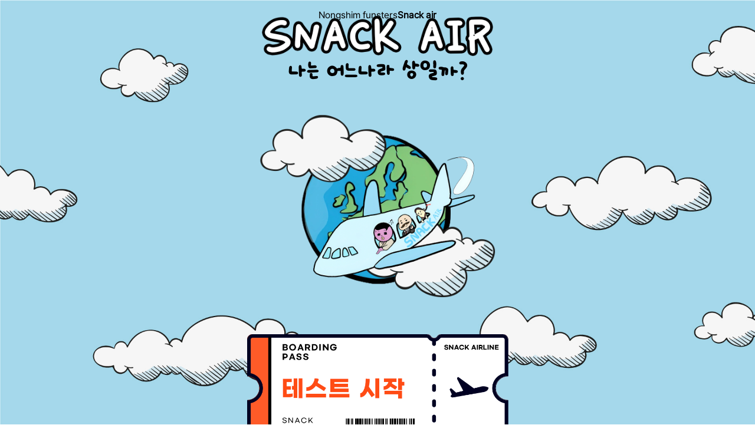

--- FILE ---
content_type: text/html; charset=utf-8
request_url: https://stellar-brigadeiros-be35e1.netlify.app/
body_size: 2175
content:
<!DOCTYPE html><html><head><meta charset="utf-8"><meta name="viewport" content="width=device-width"><title>스낵에어</title><meta property="og:title" content="스낵에어 - 나는 어느나라 상일까?"><meta property="og:image" content="https://www.snackairtest.com/image/ogimage.jpg"><meta property="og:description" content="간단한 얼굴인식 스낵에어 테스트를 통해 내가 어느나라 인상을 가졌는지 테스트해보세요!"><meta name="twitter:card" content="summary_large_image"><meta name="twitter:title" content="스낵에어 - 나는 어느나라 상일까?"><meta name="twitter:description" content="간단한 얼굴인식 스낵에어 테스트를 통해 내가 어느나라 인상을 가졌는지 테스트해보세요!"><meta property="twitter:image" content="https://www.snackairtest.com/image/ogimage.jpg"><meta property="twitter:domain" content="https://www.snackairtest.com/"><meta name="next-head-count" content="11"><meta name="naver-site-verification" content="7549dc57faadf51bc4e6f483bd872fbd00e76b26"><meta name="google-site-verification" content="kANdkljt2fD_JNQhGUJtddoIpTlx9xOlo0u0wKDTS2U"><link rel="icon" href="/image/favicon/favicon.ico"><meta name="robots" content="index, follow"><meta name="description" content="간단한 얼굴인식 스낵에어 테스트를 통해 내가 어느나라 인상을 가졌는지 테스트해보세요!"><link rel="apple-touch-icon" sizes="57x57" href="/image/favicon/apple-icon-57x57.png"><link rel="apple-touch-icon" sizes="60x60" href="/image/favicon/apple-icon-60x60.png"><link rel="apple-touch-icon" sizes="72x72" href="/image/favicon/apple-icon-72x72.png"><link rel="apple-touch-icon" sizes="76x76" href="/image/favicon/apple-icon-76x76.png"><link rel="apple-touch-icon" sizes="114x114" href="/image/favicon/apple-icon-114x114.png"><link rel="apple-touch-icon" sizes="120x120" href="/image/favicon/apple-icon-120x120.png"><link rel="apple-touch-icon" sizes="144x144" href="/image/favicon/apple-icon-144x144.png"><link rel="apple-touch-icon" sizes="152x152" href="/image/favicon/apple-icon-152x152.png"><link rel="apple-touch-icon" sizes="180x180" href="/image/favicon/apple-icon-180x180.png"><link rel="icon" type="image/png" sizes="36x36" href="/image/favicon/android-icon-36x36.png"><link rel="icon" type="image/png" sizes="48x48" href="/image/favicon/android-icon-48x48.png"><link rel="icon" type="image/png" sizes="72x72" href="/image/favicon/android-icon-72x72.png"><link rel="icon" type="image/png" sizes="96x96" href="/image/favicon/android-icon-96x96.png"><link rel="icon" type="image/png" sizes="144x144" href="/image/favicon/android-icon-144x144.png"><link rel="icon" type="image/png" sizes="192x192" href="/image/favicon/android-icon-192x192.png"><link rel="icon" type="image/png" sizes="32x32" href="/image/favicon/favicon-32x32.png"><link rel="icon" type="image/png" sizes="96x96" href="/image/favicon/favicon-96x96.png"><link rel="icon" type="image/png" sizes="16x16" href="/image/favicon/favicon-16x16.png"><meta property="og:type" content="website"><meta property="og:site_name" content="스낵에어"><meta property="og:image:width" content="1200"><meta property="og:image:height" content="628"><meta name="twitter:image:width" content="800"><meta name="twitter:image:height" content="300"><link rel="preload" href="/_next/static/css/27d177a30947857b.css" as="style"><link rel="stylesheet" href="/_next/static/css/27d177a30947857b.css" data-n-g=""><noscript data-n-css=""></noscript><style data-emotion="css-global" data-s="">*{padding:0px;margin:0px;box-sizing:border-box;font-family:"HSYuji-Regular";color:#000;}html{font-size:8px;background-image:url(/image/bg.jpg);background-repeat:no-repeat;-webkit-background-position:center;background-position:center;-webkit-background-size:cover;background-size:cover;position:relative;background-attachment:fixed;}@media (max-width: 500px){html{width:100vw;font-size:1.6vw;}}body{height:inherit;overflow-x:hidden;}#root,.App{height:inherit;}@font-face{font-family:"HSYuji-Regular";src:url("https://cdn.jsdelivr.net/gh/projectnoonnu/noonfonts_2108@1.1/HSYuji-Regular.woff") format("woff");font-weight:normal;font-style:normal;}@font-face{font-family:"Pretendard-Regular";src:url("https://cdn.jsdelivr.net/gh/Project-Noonnu/noonfonts_2107@1.1/Pretendard-Regular.woff") format("woff");font-weight:400;font-style:normal;}@font-face{font-family:"GmarketSansMedium";src:url("https://cdn.jsdelivr.net/gh/projectnoonnu/noonfonts_2001@1.1/GmarketSansMedium.woff") format("woff");font-weight:normal;font-style:normal;}@font-face{font-family:"GmarketSansBold";src:url("https://cdn.jsdelivr.net/gh/projectnoonnu/noonfonts_2001@1.1/GmarketSansBold.woff") format("woff");font-weight:normal;font-style:normal;}li,ol,ul{list-style:none;}a{-webkit-text-decoration:none;text-decoration:none;color:inherit;}:root{--chocheong:#ffeca7;--sumi:#dc9233;--postic:#5351be;--pizza:#c35836;--kkwabaegi:#b73c46;--chicken:#34a04b;--jagalchi:#d874b2;--potato:#9fbf5c;--paris:#fbaab1;--corn:#fccb48;}</style><style data-emotion="css cszv33" data-s="">.css-cszv33{display:-webkit-box;display:-webkit-flex;display:-ms-flexbox;display:flex;-webkit-box-pack:center;-ms-flex-pack:center;-webkit-justify-content:center;justify-content:center;-webkit-align-items:center;-webkit-box-align:center;-ms-flex-align:center;align-items:center;padding:2rem 0;}.css-cszv33 .logo{cursor:pointer;-webkit-align-items:center;-webkit-box-align:center;-ms-flex-align:center;align-items:center;line-height:2.375rem;display:-webkit-box;display:-webkit-flex;display:-ms-flexbox;display:flex;-webkit-box-pack:center;-ms-flex-pack:center;-webkit-justify-content:center;justify-content:center;-webkit-align-items:center;-webkit-box-align:center;-ms-flex-align:center;align-items:center;font-size:2rem;}.css-cszv33 .logo span{font-family:"Pretendard-Regular";font-weight:400;}.css-cszv33 .logo svg{margin:0 0.5rem;}.css-cszv33 .logo b{font-weight:600;font-family:"Pretendard-Regular";}</style><style data-emotion="css 1nzzps7" data-s="">.css-1nzzps7{height:100vh;display:-webkit-box;display:-webkit-flex;display:-ms-flexbox;display:flex;-webkit-flex-direction:column;-ms-flex-direction:column;flex-direction:column;-webkit-box-pack:center;-ms-flex-pack:center;-webkit-justify-content:center;justify-content:center;-webkit-align-items:center;-webkit-box-align:center;-ms-flex-align:center;align-items:center;}.css-1nzzps7 .inner{display:-webkit-box;display:-webkit-flex;display:-ms-flexbox;display:flex;-webkit-flex-direction:column;-ms-flex-direction:column;flex-direction:column;-webkit-box-pack:center;-ms-flex-pack:center;-webkit-justify-content:center;justify-content:center;-webkit-align-items:center;-webkit-box-align:center;-ms-flex-align:center;align-items:center;}.css-1nzzps7 .inner .main-top{display:-webkit-box;display:-webkit-flex;display:-ms-flexbox;display:flex;-webkit-flex-direction:column;-ms-flex-direction:column;flex-direction:column;-webkit-box-pack:center;-ms-flex-pack:center;-webkit-justify-content:center;justify-content:center;-webkit-align-items:center;-webkit-box-align:center;-ms-flex-align:center;align-items:center;}.css-1nzzps7 .inner .main-top .main-title{margin-bottom:1rem;}.css-1nzzps7 .inner .main-top .main-title img{width:56.5rem;height:9.926rem;width:49rem;height:8.508rem;object-fit:cover;}.css-1nzzps7 .inner .main-top strong{font-size:4rem;}.css-1nzzps7 .inner .main-image{margin:1rem 0;}.css-1nzzps7 .inner .main-image img{object-fit:cover;width:50rem;height:50rem;}.css-1nzzps7 .inner .main-bottom .test-start{width:56.5rem;height:24.096rem;margin-bottom:3rem;cursor:pointer;-webkit-transition:0.3s;transition:0.3s;position:relative;}.css-1nzzps7 .inner .main-bottom .test-start:hover .test-start-image.active{opacity:1;}.css-1nzzps7 .inner .main-bottom .test-start .test-start-image{width:56.5rem;object-fit:cover;height:24.096rem;}.css-1nzzps7 .inner .main-bottom .test-start .test-start-image.active{opacity:0;position:absolute;left:0;-webkit-transition:all 0.3s;transition:all 0.3s;}.css-1nzzps7 .inner .main-bottom p{font-size:2rem;line-height:2rem;text-align:center;font-family:"GmarketSansMedium";}.css-1nzzps7 .inner .main-bottom p span{font-family:"GmarketSansMedium";color:#ff5b28;}</style><style data-emotion="css jxnpq9" data-s="">.css-jxnpq9{width:500px;margin:0 auto;padding:0 3rem;}@media (max-width: 62.5rem){.css-jxnpq9{width:100vw;}}</style></head><body><div id="__next"><header class="css-cszv33 e1czlbed0"><h1 class="logo"><span>Nongshim funsters</span> <b>Snack air</b></h1></header><div class="css-1nzzps7 e1kxym9o0"><div class="css-jxnpq9 e1vnndb0"><div class="inner"><div class="main-top"><div class="main-title"><img src="/image/main_title.png" alt="메인 타이틀"></div><strong>나는 어느나라 상일까?</strong></div><div class="main-image"><img src="/image/main_image.png" alt="메인 이미지"></div><div class="main-bottom"><div class="test-start"><img src="/image/startbtn_inactive.png" alt="테스트 시작 버튼" class="test-start-image inactive"><img src="/image/startbtn_active.png" alt="테스트 시작 버튼 활성화" class="test-start-image active"></div><p>지금까지 <span>2759</span>명이 함께 여정을 떠났습니다.</p></div></div></div></div></div><next-route-announcer><p aria-live="assertive" id="__next-route-announcer__" role="alert" style="border: 0px; clip: rect(0px, 0px, 0px, 0px); height: 1px; margin: -1px; overflow: hidden; padding: 0px; position: absolute; width: 1px; white-space: nowrap; overflow-wrap: normal;"></p></next-route-announcer><div id="ch-plugin" class="notranslate">      <div id="ch-plugin-entry"><div style="display: block !important;"></div></div>      <div id="ch-plugin-script" style="display:none;">        <iframe id="ch-plugin-script-iframe" title="Channel chat" style="position:relative!important;height:100%!important;width:100%!important;border:none!important;"></iframe>      </div>    <style data-styled="active" data-styled-version="5.3.9"></style></div></body></html>